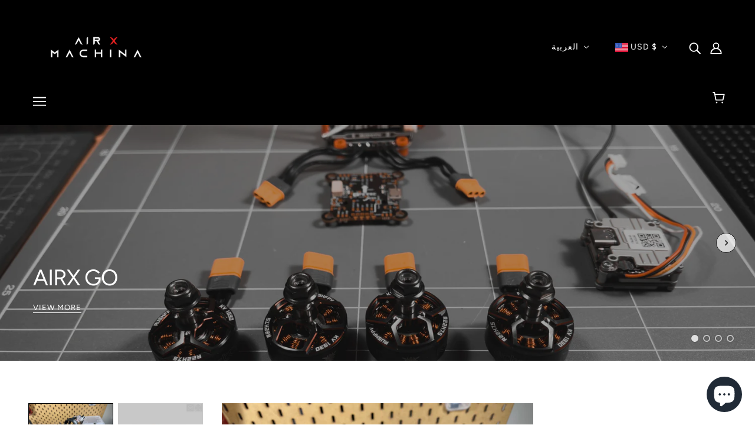

--- FILE ---
content_type: text/css; charset=utf-8
request_url: https://fonts.googleapis.com/css2?family=Koulen&display=swap
body_size: -343
content:
/* khmer */
@font-face {
  font-family: 'Koulen';
  font-style: normal;
  font-weight: 400;
  font-display: swap;
  src: url(https://fonts.gstatic.com/s/koulen/v30/AMOQz46as3KIBPemjno8sOUcU0Cz.woff2) format('woff2');
  unicode-range: U+1780-17FF, U+19E0-19FF, U+200C-200D, U+25CC;
}
/* latin */
@font-face {
  font-family: 'Koulen';
  font-style: normal;
  font-weight: 400;
  font-display: swap;
  src: url(https://fonts.gstatic.com/s/koulen/v30/AMOQz46as3KIBPemhXo8sOUcUw.woff2) format('woff2');
  unicode-range: U+0000-00FF, U+0131, U+0152-0153, U+02BB-02BC, U+02C6, U+02DA, U+02DC, U+0304, U+0308, U+0329, U+2000-206F, U+20AC, U+2122, U+2191, U+2193, U+2212, U+2215, U+FEFF, U+FFFD;
}


--- FILE ---
content_type: text/javascript
request_url: https://www.airxmachina.com/cdn/shop/t/6/assets/product-options.js?v=18580892987082915751649593010
body_size: 512
content:
class ProductOptions extends HTMLElement{constructor(){super(),this.first_variant_available=this.dataset.firstVariantAvailable==="true",this.is_product_page=this.closest(".product-page--root")!==null,this.labels=this.querySelectorAll(".disclosure--root, .radios--header"),this.options_container=this.querySelector(".product-options--container"),this.option_inputs=this.options_container.querySelectorAll('[data-item="disclosure"], [data-item="radio"]'),this.root=this.closest(`[data-product-id='${this.dataset.id}']`),this.size_chart=this.querySelector(".product-options--option .product-size-chart--root"),this.variants=JSON.parse(this.querySelector(".product-options--json").value),this.load()}load(){this.getAvailableVariants(),this.disableEmptyOptions(),this.optionChangeListener(),this.updateDisabledOptions(this.first_variant_available),this.size_chart&&this.moveSizeChart()}getAvailableVariants(){this.available_variants=[],this.variants.forEach(variant=>{variant.available&&this.available_variants.push(variant.options)})}disableEmptyOptions(){const available_options=[].concat.apply([],this.available_variants),options=this.options_container.querySelectorAll(".radios--input, .disclosure--option-link");options.length&&options.forEach(option=>{const current_value=this.getOptionValue(option);available_options.includes(current_value)||option.setAttribute("data-empty",!0)})}getOptionValue(option){return option.getAttribute("data-value")?option.getAttribute("data-value"):option.value}optionChangeListener(){this.option_inputs.forEach(input=>{input.addEventListener("change",event=>{const selected_options=[];this.options_container.querySelectorAll('[data-item="disclosure"], [data-item="radio"]:checked').forEach(current_option=>{const index=current_option.closest(".product-options--option").dataset.index;selected_options.push({index,value:current_option.value})});let variant_found=!1;this.variants.every(variant=>{let options_match=!0;return selected_options.forEach(option=>{options_match&&(options_match=variant.options[option.index]===option.value)}),options_match?(variant_found=variant,!1):!0}),this.updateVariant(variant_found,event.target)})})}updateVariant(variant,selected_option){this.updateDisabledOptions(variant.available,selected_option),this.is_product_page&&this.updateHistoryState(variant.id);const variant_update_event=new CustomEvent("variantUpdated",{detail:variant});this.root.dispatchEvent(variant_update_event)}updateHistoryState(variant_id){let new_variant_url=`${location.origin}${location.pathname}`;variant_id&&(new_variant_url+=`?variant=${variant_id}`),history.replaceState({path:new_variant_url},"",new_variant_url)}updateDisabledOptions(variant_available,selected_option=!1){const options=this.options_container.querySelectorAll(".radios--input, .disclosure--option-link");if(!options.length)return;const selected_options=[];options.forEach(option=>{option.removeAttribute("data-unavailable"),(option.checked||option.getAttribute("aria-current")==="true")&&selected_options.push(option)});const disclosure_toggles=this.options_container.querySelectorAll(".disclosure--current-option");let selected_value;selected_option===!1?(selected_option=selected_options[0],selected_value=this.getOptionValue(selected_option)):selected_option.classList.contains("disclosure--input")?(selected_value=selected_option.value,selected_option=selected_options.find(option=>option.getAttribute("data-value")===selected_value)):selected_value=selected_option.value;const options_in_same_container=[];selected_option.closest(".radios--container, .disclosure--form").querySelectorAll(".radios--input, .disclosure--option-link").forEach(option=>{const current_value=this.getOptionValue(option);current_value!==selected_value&&options_in_same_container.push(current_value)});const options_available_with_current_selection=options_in_same_container;this.available_variants.forEach(available_variant=>{available_variant.includes(selected_value)&&available_variant.forEach(option=>options_available_with_current_selection.push(option))}),options.forEach(option=>{const current_value=this.getOptionValue(option);options_available_with_current_selection.includes(current_value)||option.setAttribute("data-unavailable",!0)}),variant_available?disclosure_toggles&&disclosure_toggles.forEach(toggle=>toggle.setAttribute("data-unavailable",!1)):(selected_options.forEach(option=>option.setAttribute("data-unavailable",!0)),disclosure_toggles&&disclosure_toggles.forEach(toggle=>toggle.setAttribute("data-unavailable",!0)))}moveSizeChart(){this.size_chart.parentNode.querySelector("label").parentNode.appendChild(this.size_chart)}}customElements.define("product-options-root",ProductOptions);
//# sourceMappingURL=/cdn/shop/t/6/assets/product-options.js.map?v=18580892987082915751649593010
